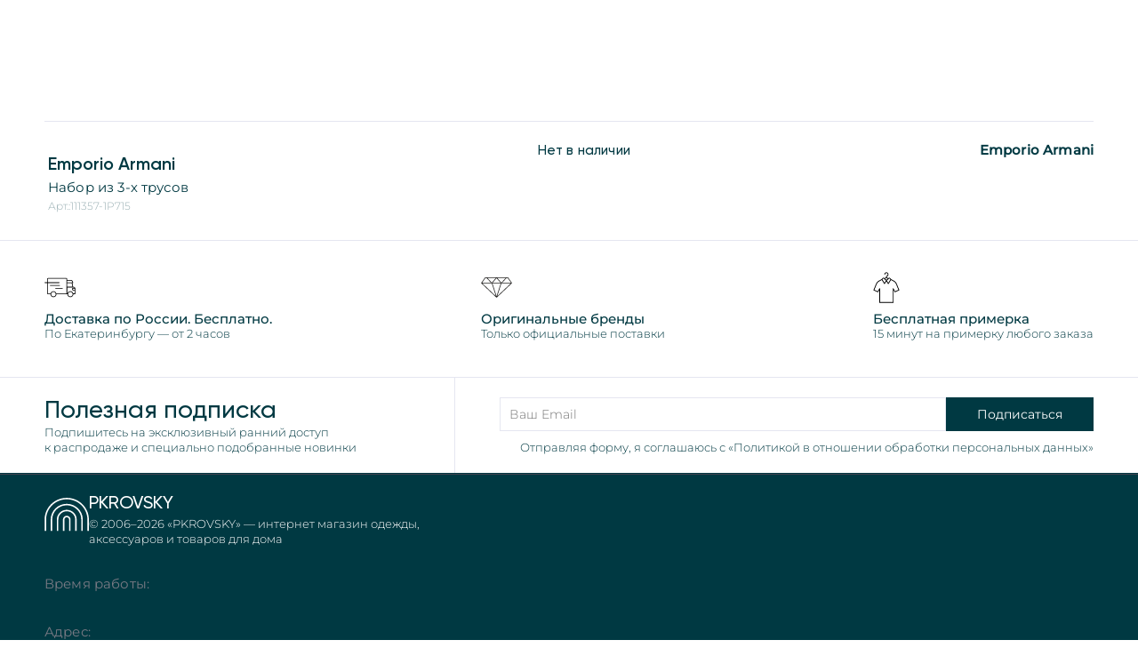

--- FILE ---
content_type: text/html; charset=utf-8
request_url: https://pkrovsky.com/product/nabor-iz-3-kh-trusov-emporio-armani-111357-1p715-multi/
body_size: 6794
content:
<!DOCTYPE html><html><head><meta charSet="utf-8" data-next-head=""/><meta name="msapplication-TileColor" content="#0c6a56" data-next-head=""/><meta name="theme-color" content="#ffffff" data-next-head=""/><meta name="apple-itunes-app" content="app-id=1071222233" data-next-head=""/><meta name="application-name" content="Pokrovskiy Shopping" data-next-head=""/><meta http-equiv="Content-Security-Policy" content="frame-src *" data-next-head=""/><meta name="apple-mobile-web-app-capable" content="yes" data-next-head=""/><meta name="apple-mobile-web-app-status-bar-style" content="default" data-next-head=""/><meta name="apple-mobile-web-app-title" content="Pokrovskiy Shopping" data-next-head=""/><meta name="format-detection" content="telephone=no" data-next-head=""/><meta name="mobile-web-app-capable" content="yes" data-next-head=""/><meta name="viewport" content="user-scalable=no, initial-scale=1, maximum-scale=1, minimum-scale=1, width=device-width, target-densitydpi=device-dpi, viewport-fit=cover" data-next-head=""/><link rel="apple-touch-icon" sizes="180x180" href="/favicon/apple-touch-icon.png" data-next-head=""/><link rel="icon" type="image/png" sizes="32x32" href="/favicon/favicon-32x32.png" data-next-head=""/><link rel="icon" type="image/png" sizes="16x16" href="/favicon/favicon-16x16.png" data-next-head=""/><link rel="manifest" href="/favicon/site.webmanifest" data-next-head=""/><link rel="mask-icon" href="/favicon/safari-pinned-tab.svg" color="#000000" data-next-head=""/><title data-next-head="">Набор из 3-х трусов Emporio Armani, цвет:  мульти – купить в интернет-магазине PKROVSKY. Арт. 111357-1P715</title><link rel="canonical" href="https://pkrovsky.com/product/nabor-iz-3-kh-trusov-emporio-armani-111357-1p715-multi" data-next-head=""/><meta name="description" content="набор из 3-х трусов Emporio Armani – купить онлайн в новом интернет-магазине PKROVSKY с быстрой доставкой. Арт. 111357-1P715" data-next-head=""/><meta property="og:url" content="https://pkrovsky.com" data-next-head=""/><meta property="og:type" content="website" data-next-head=""/><meta property="og:title" content="Набор из 3-х трусов Emporio Armani, цвет:  мульти – купить в интернет-магазине PKROVSKY. Арт. 111357-1P715" data-next-head=""/><meta property="og:description" content="набор из 3-х трусов Emporio Armani – купить онлайн в новом интернет-магазине PKROVSKY с быстрой доставкой. Арт. 111357-1P715" data-next-head=""/><meta property="og:image" content="https://media.ppassage.com/small/339_111357-1P715_75635_1.JPG" data-next-head=""/><meta name="twitter:card" content="summary_large_image" data-next-head=""/><meta property="twitter:domain" content="pkrovsky.com" data-next-head=""/><meta property="twitter:url" content="https://pkrovsky.com" data-next-head=""/><meta name="twitter:title" content="Набор из 3-х трусов Emporio Armani, цвет:  мульти – купить в интернет-магазине PKROVSKY. Арт. 111357-1P715" data-next-head=""/><meta name="twitter:description" content="набор из 3-х трусов Emporio Armani – купить онлайн в новом интернет-магазине PKROVSKY с быстрой доставкой. Арт. 111357-1P715" data-next-head=""/><meta name="twitter:image" content="https://media.ppassage.com/small/339_111357-1P715_75635_1.JPG" data-next-head=""/><meta name="google-site-verification" content="-keA7fUnfHdfgCS_FdpnZg0kYU1eRc4wci4mNgdsvQU"/><script>window.dataLayer = window.dataLayer || [];
                        function gtag(){dataLayer.push(arguments);}
                        gtag('js', new Date());
                      
                        gtag('config', 'G-LKFG88E2XK');</script><link data-next-font="" rel="preconnect" href="/" crossorigin="anonymous"/><link rel="preload" href="/_next/static/css/98a89ffb028b5646.css" as="style"/><link rel="stylesheet" href="/_next/static/css/98a89ffb028b5646.css" data-n-g=""/><link rel="preload" href="/_next/static/css/cf41b8505ed33d0a.css" as="style"/><link rel="stylesheet" href="/_next/static/css/cf41b8505ed33d0a.css" data-n-p=""/><link rel="preload" href="/_next/static/css/fa4b006ee76a115e.css" as="style"/><link rel="stylesheet" href="/_next/static/css/fa4b006ee76a115e.css" data-n-p=""/><noscript data-n-css=""></noscript><script defer="" nomodule="" src="/_next/static/chunks/polyfills-42372ed130431b0a.js"></script><script src="/_next/static/chunks/webpack-7bd20f0903fa27ab.js" defer=""></script><script src="/_next/static/chunks/framework-b9fd9bcc3ecde907.js" defer=""></script><script src="/_next/static/chunks/main-e436d77d8725a174.js" defer=""></script><script src="/_next/static/chunks/pages/_app-c0bfe507cd8211dd.js" defer=""></script><script src="/_next/static/chunks/1506-838e11ec2d4c8f6c.js" defer=""></script><script src="/_next/static/chunks/9174-d7eb011c40d592dc.js" defer=""></script><script src="/_next/static/chunks/9646-bf037834292dbfb5.js" defer=""></script><script src="/_next/static/chunks/3969-9edf34ed0fd0164e.js" defer=""></script><script src="/_next/static/chunks/9641-3b19557f18e5cf43.js" defer=""></script><script src="/_next/static/chunks/4759-6ca3cbd5c630c810.js" defer=""></script><script src="/_next/static/chunks/8272-4cb7acd48ec803b4.js" defer=""></script><script src="/_next/static/chunks/pages/product/%5Bid%5D-536d4f52f404e5ca.js" defer=""></script><script src="/_next/static/pmW9EeSHwL8gssTM6ra34/_buildManifest.js" defer=""></script><script src="/_next/static/pmW9EeSHwL8gssTM6ra34/_ssgManifest.js" defer=""></script></head><body class=""><div id="__next"><style>
    #nprogress {
      pointer-events: none;
    }
    #nprogress .bar {
      background: #003942;
      position: fixed;
      z-index: 9999;
      top: 0;
      left: 0;
      width: 100%;
      height: 3px;
    }
    #nprogress .peg {
      display: block;
      position: absolute;
      right: 0px;
      width: 100px;
      height: 100%;
      box-shadow: 0 0 10px #003942, 0 0 5px #003942;
      opacity: 1;
      -webkit-transform: rotate(3deg) translate(0px, -4px);
      -ms-transform: rotate(3deg) translate(0px, -4px);
      transform: rotate(3deg) translate(0px, -4px);
    }
    #nprogress .spinner {
      display: block;
      position: fixed;
      z-index: 1031;
      top: 15px;
      right: 15px;
    }
    #nprogress .spinner-icon {
      width: 18px;
      height: 18px;
      box-sizing: border-box;
      border: solid 2px transparent;
      border-top-color: #003942;
      border-left-color: #003942;
      border-radius: 50%;
      -webkit-animation: nprogresss-spinner 400ms linear infinite;
      animation: nprogress-spinner 400ms linear infinite;
    }
    .nprogress-custom-parent {
      overflow: hidden;
      position: relative;
    }
    .nprogress-custom-parent #nprogress .spinner,
    .nprogress-custom-parent #nprogress .bar {
      position: absolute;
    }
    @-webkit-keyframes nprogress-spinner {
      0% {
        -webkit-transform: rotate(0deg);
      }
      100% {
        -webkit-transform: rotate(360deg);
      }
    }
    @keyframes nprogress-spinner {
      0% {
        transform: rotate(0deg);
      }
      100% {
        transform: rotate(360deg);
      }
    }
  </style><section class="product_product__S3zDj product_product_empty__YHsdN" itemscope="" itemType="https://schema.org/Product"><div class="breadcrumbs_breadcrumbs__container__sEH6i product_product__breadcrumbs__cGunp"><ul class="breadcrumbs_breadcrumbs__PDB2P" itemscope="" itemType="https://schema.org/BreadcrumbList"><li itemProp="itemListElement" itemscope="" itemType="https://schema.org/ListItem" class="breadcrumbs_breadcrumbs__item__YuJ3g" style="opacity:0"><span class="breadcrumbs_breadcrumbs__itemSquare__sIi7t"></span><a itemProp="item" class="breadcrumbs_breadcrumbs__itemText__yfx8r" href="/"><span itemProp="name">Главная</span><meta itemProp="position" content="1"/></a></li><li itemProp="itemListElement" itemscope="" itemType="https://schema.org/ListItem" class="breadcrumbs_breadcrumbs__item__YuJ3g" style="opacity:0"><span class="breadcrumbs_breadcrumbs__itemSquare__sIi7t"></span><a itemProp="item" class="breadcrumbs_breadcrumbs__itemText__yfx8r" href="/women/catalog/"><span itemProp="name">Каталог</span><meta itemProp="position" content="2"/></a></li><li itemProp="itemListElement" itemscope="" itemType="https://schema.org/ListItem" class="breadcrumbs_breadcrumbs__item__YuJ3g" style="opacity:0"><span class="breadcrumbs_breadcrumbs__itemSquare__sIi7t"></span><a itemProp="item" class="breadcrumbs_breadcrumbs__itemText__yfx8r" href="/women/catalog/odezhda/"><span itemProp="name">Одежда</span><meta itemProp="position" content="3"/></a></li><li itemProp="itemListElement" itemscope="" itemType="https://schema.org/ListItem" class="breadcrumbs_breadcrumbs__item__YuJ3g" style="opacity:0"><span class="breadcrumbs_breadcrumbs__itemSquare__sIi7t"></span><a itemProp="item" class="breadcrumbs_breadcrumbs__itemText__yfx8r" href="/women/catalog/odezhda/nizhnee-bele/"><span itemProp="name">Нижнее белье</span><meta itemProp="position" content="4"/></a></li><li itemProp="itemListElement" itemscope="" itemType="https://schema.org/ListItem" class="breadcrumbs_breadcrumbs__item__YuJ3g" style="opacity:0"><span class="breadcrumbs_breadcrumbs__itemSquare__sIi7t"></span><a itemProp="item" class="breadcrumbs_breadcrumbs__itemText__yfx8r" href="/women/catalog/odezhda/nizhnee-bele/#"><span itemProp="name">Набор из 3-х трусов Emporio Armani</span><meta itemProp="position" content="5"/></a></li></ul><div class="breadcrumbs_breadcrumbs__devider__AQyFW"></div></div><div style="display:grid;grid-template-columns:1fr 1fr;gap:4px"><div style="aspect-ratio:1/1;background:#f7f7f7"></div><div style="aspect-ratio:1/1;background:#f7f7f7"></div><div style="aspect-ratio:1/1;background:#f7f7f7"></div><div style="aspect-ratio:1/1;background:#f7f7f7"></div></div><img alt="Emporio Armaniнабор из 3-х трусов" class="hidden" itemProp="image" src="https://media.ppassage.com/medium/339_111357-1P715_75635_1.JPG"/><span class="hidden" itemProp="sku">111357-1P715</span><div id="info" class="product_product__info__DYHNo product_product__info_empty__55p0Z"><div class="product_product__headingBlock__sD943 product_product__headingBlock_empty__iAQZs"><h1 class="heading_heading__Rvz9a undefined heading_heading_1__gvfNc product_product__brand__A0bi9"><a href="/women/brands/emporio-armani/">Emporio Armani</a><span itemProp="name" class="span_paragraph__rJKnj undefined product_product__name__3RGKB">Набор из 3-х трусов</span><p class="paragraph_tinyParagraph__Ft_fX undefined product_product__sku__e8hBS">Арт.:<!-- -->111357-1P715</p></h1><div></div></div><p class="paragraph_paragraph__3Hx1K undefined product_product__notAvailable__Y45jv">Нет в наличии</p><div class="moreInfo_more__P_k7b moreInfo_more_empty__Cy8E5"><p class="paragraph_paragraph__3Hx1K undefined moreInfo_more__brandHeading__Cmb_8"><a title="Найти больше товаров Emporio Armani" href="/brands/emporio-armani/"><span style="font-weight:600;cursor:pointer">Emporio Armani</span></a></p><a title="Все нижнее белье Emporio Armani в интернет-магазине PKROVSKY" href="/brands/emporio-armani/odezhda/nizhnee-bele/"></a><a title="Все товары Emporio Armani купить онлайн в интернет-магазине" href="/brands/emporio-armani/"></a><a title="Все нижнее белье в каталоге интернет-магазина" href="/women/catalog/odezhda/nizhnee-bele/"></a></div></div></section><div><div class="features_product__features__efgrG"><div class="features_product__featuresItem__403zy"><img alt="Доставка по России. Бесплатно." loading="lazy" width="35" height="35" decoding="async" data-nimg="1" style="color:transparent" src="/_next/static/media/delivery.dc47c669.svg"/><span class="headingSpan_heading__tuyLK undefined headingSpan_heading_5__Z__jO features_product__featuresItemHeading__Ad1gX">Доставка по России. Бесплатно.</span><p class="paragraph_smallParagraph__ep0PM undefined undefined">По Екатеринбургу — от 2 часов</p></div><div class="features_product__featuresItem__403zy"><img alt="Только официальные поставки" loading="lazy" width="35" height="35" decoding="async" data-nimg="1" style="color:transparent" src="/_next/static/media/original.de93fccb.svg"/><span class="headingSpan_heading__tuyLK undefined headingSpan_heading_5__Z__jO features_product__featuresItemHeading__Ad1gX">Оригинальные бренды</span><p class="paragraph_smallParagraph__ep0PM undefined undefined">Только официальные поставки</p></div><div class="features_product__featuresItem__403zy"><img alt="15 минут на примерку любого заказа" loading="lazy" width="30" height="35" decoding="async" data-nimg="1" style="color:transparent" src="/_next/static/media/fitting.b2854a76.svg"/><span class="headingSpan_heading__tuyLK undefined headingSpan_heading_5__Z__jO features_product__featuresItemHeading__Ad1gX">Бесплатная примерка</span><p class="paragraph_smallParagraph__ep0PM undefined undefined">15 минут на примерку любого заказа</p></div></div></div><style>
   * {
    backdrop-filter: unset !important;
  }
</style><div class="notification_notification__ZApRW" style="top:90px"><div class="notification_notification__message__6VgAA" style="opacity:0;transform:translateY(-100px) translateZ(0)"><p class="paragraph_paragraph__3Hx1K undefined notification_notification__text__qEcRY"></p><button class="notification_notification__close__4soeA"></button></div></div><div class="contactStack_contactStack__Jx1_8" style="position:fixed;right:30px;bottom:31px;z-index:1000;--contact-stack-size:50px"><div class="contactStack_contactStack__actions__MOOLE"><button class="contactStack_contactStack__button__cEvs2 contactStack_contactStack__button_close__cSta5 contactStack_contactStack__reveal__QWKAI" type="button" aria-label="Закрыть контакты"><img class="contactStack_contactStack__icon__1SCnA contactStack_contactStack__icon_invert__zbG8f contactStack_contactStack__icon_close___kFk5" src="/_next/static/media/close.a4787058.svg" alt=""/></button><div class="contactStack_contactStack__group__PHgqf contactStack_contactStack__reveal__QWKAI" aria-hidden="true"><button class="contactStack_contactStack__button__cEvs2 contactStack_contactStack__button_contact__R8RLD" type="button" title="Позвонить" aria-label="Позвонить"><img class="contactStack_contactStack__icon__1SCnA" src="/_next/static/media/call.b3103721.svg" alt=""/></button><button class="contactStack_contactStack__button__cEvs2 contactStack_contactStack__button_contact__R8RLD" type="button" title="Написать в Telegram" aria-label="Написать в Telegram"><img class="contactStack_contactStack__icon__1SCnA" src="/_next/static/media/telegram.235a8621.svg" alt=""/></button><button class="contactStack_contactStack__button__cEvs2 contactStack_contactStack__button_contact__R8RLD" type="button" title="Написать в Max" aria-label="Написать в Max"><img class="contactStack_contactStack__icon__1SCnA" src="/_next/static/media/max.9ceefb50.svg" alt=""/></button></div><button class="contactStack_contactStack__button__cEvs2 contactStack_contactStack__button_main__iAb1C" type="button" aria-label="Открыть контакты"><img class="contactStack_contactStack__icon__1SCnA" src="/_next/static/media/chat.2770f486.svg" alt=""/></button></div></div><footer class="footer_footer__Esq6O"><div class="footer_footer__subscribeInfo__75ila"><span class="headingSpan_heading__tuyLK undefined headingSpan_heading_2__0i7z1 undefined">Полезная подписка</span><p class="paragraph_smallParagraph__ep0PM undefined undefined">Подпишитесь на эксклюзивный ранний доступ к распродаже и специально подобранные новинки</p></div><form class="footer_footer__subscribeForm__FjdQA"><input name="email" class="footer_footer__subscribeFormInput__4dEqR" placeholder="Ваш Email" required=""/><button class="footer_footer__subscribeFormButton__uuiSD false">Подписаться</button><p class="paragraph_smallParagraph__ep0PM undefined undefined">Отправляя форму, я соглашаюсь с «Политикой в отношении обработки персональных данных»</p></form><div class="footer_footer__devider__WCHku"></div><div class="footer_footer__info__yEfU4"><div class="footer_footer__brand__is5lY"><img alt="PKROVSKY — интернет магазин брендовый вещей премиум класса" loading="lazy" width="119" height="102" decoding="async" data-nimg="1" class="footer_footer__brandImage__THoLv" style="color:transparent" src="/_next/static/media/logo_alt.2e9aecb3.svg"/><div class="footer_footer__brandInfo__hCeCu"><span class="headingSpan_heading__tuyLK headingSpan_heading_alt__6fkrt headingSpan_heading_2__0i7z1 footer_footer__brandHeading__J16H3">PKROVSKY</span><p class="paragraph_smallParagraph__ep0PM paragraph_smallParagraph_white__Z6u8p footer_footer__brandParagraph__or7Hc">© 2006–<!-- -->2026<!-- --> <!-- -->«PKROVSKY» — интернет магазин одежды, аксессуаров и товаров для дома</p></div></div><div><p class="paragraph_paragraph__3Hx1K paragraph_paragraph_white__3zPtr footer_footer__infoCaption__jftjM">Время работы:</p><p class="paragraph_paragraph__3Hx1K paragraph_paragraph_white__3zPtr undefined"></p></div><div><p class="paragraph_paragraph__3Hx1K paragraph_paragraph_white__3zPtr footer_footer__infoCaption__jftjM">Адрес:</p><p class="paragraph_paragraph__3Hx1K paragraph_paragraph_white__3zPtr undefined"></p></div><div><p class="paragraph_paragraph__3Hx1K paragraph_paragraph_white__3zPtr footer_footer__infoCaption__jftjM">Помощь с заказами:</p><div style="display:flex;gap:20px;align-items:center;margin-top:5px;flex-wrap:wrap"><a rel="noreferrer" href="https://t.me/+79220392384" target="_blank" title="Подписывайтесь на официальный Telegram PKROVSKY"></a><a rel="noreferrer" href="https://max.ru/u/f9LHodD0cOJ28XyGywdMXWQDHUSgCA7yjvntsBVG13iFSJgJPAd9j4lW1Ek" target="_blank" title="Помощь с заказом PKROVSKY в MAX"></a></div></div><div style="margin-top:25px"><span class="headingSpan_heading__tuyLK headingSpan_heading_alt__6fkrt headingSpan_heading_2__0i7z1 footer_footer__infoPhone__UAhA7"><a href="tel:" title="Уточните информацию"></a></span><p class="paragraph_paragraph__3Hx1K paragraph_paragraph_white__3zPtr footer_footer__infoPhoneCaption__pLfvO"></p></div><a rel="noreferrer" href="https://t.me/ppassage" target="_blank" title="Подписывайтесь на официальный Telegram PKROVSKY" style="margin-top:15px"></a><div class="footer_footer__contacts__zguTH"><a title="Контактная информация PKROVSKY" href="/about/contacts/"></a></div><div class="footer_footer__stores___H2x6"><a rel="noreferrer" href="https://apps.apple.com/ru/app/%D0%BF%D0%BE%D0%BA%D1%80%D0%BE%D0%B2%D1%81%D0%BA%D0%B8%D0%B9-%D0%BF%D0%B0%D1%81%D1%81%D0%B0%D0%B6/id1071222233" target="_blank"><img alt="Скачать приложение PKROVSKY в App Store" loading="lazy" width="132" height="45" decoding="async" data-nimg="1" style="color:transparent;position:relative;top:-1px" src="/stores/appstore.svg"/></a></div><div class="footer_footer__paymentsMethods__zoMHU"><img alt="Оплачивайте товары в Покровском пассаже с помощью МИР" loading="lazy" width="57" height="16" decoding="async" data-nimg="1" class="" style="color:transparent" src="/_next/static/media/mir.dd9d83d3.svg"/><img alt="Оплачивайте товары в Покровском пассаже с помощью Master Card" loading="lazy" width="50" height="20" decoding="async" data-nimg="1" class="" style="color:transparent" src="/_next/static/media/visa.0e3b3f84.svg"/><img alt="Оплачивайте товары в Покровском пассаже с помощью Master Card" loading="lazy" width="33" height="20" decoding="async" data-nimg="1" class="" style="color:transparent" src="/_next/static/media/mastercard.672b5f90.svg"/><div class="footer_footer__creditContainer__SCmFx"><div class="footer_footer__splitContainer__0SvO0"><img alt="Оплачивайте товары в Покровском пассаже с помощью МИР" loading="lazy" width="20" height="30" decoding="async" data-nimg="1" class="" style="color:transparent" src="/split/split_white.svg"/><p class="paragraph_paragraph__3Hx1K paragraph_paragraph_white__3zPtr undefined"><b>Яндекс.Сплит</b></p></div><img alt="Оплачивайте товары по частям с помощью сервиса Долями" loading="lazy" width="120" height="35" decoding="async" data-nimg="1" class="" style="color:transparent" src="/dolyami/logo-white.svg"/></div></div></div><div class="footer_footer__menu__DnAiN"></div></footer></div><script id="__NEXT_DATA__" type="application/json">{"props":{"pageProps":{"cookies":{},"product":{"id":86444,"slug":"nabor-iz-3-kh-trusov-emporio-armani-111357-1p715-multi","title":"набор из 3-х трусов","fashion_collection":"2021-1","price":3220,"brand":{"title":"Emporio Armani","slug":"emporio-armani","icon":null,"size_table_type":"INT","footwear_size_table_type":"RU","only_offline":false,"labels":[]},"partner_item":false,"image":[{"image_l":null,"image_s":"https://media.ppassage.com/small/339_111357-1P715_75635_1.JPG","image_m":"https://media.ppassage.com/medium/339_111357-1P715_75635_1.JPG","webp_image_s":null,"webp_image_m":null,"webp_image_l":null,"order":1,"id":108448}],"color":[{"title":"мульти","code_1c":"MULTI"}],"sex":{"id":235,"slug":"m","title":"М","simular_words":"муж, муж.,мужские, мужское, мужской, мужчинам, мужчине, мужская,  мужчины мужских, мужицкие, мужским, men, man, male, ve;crjt, ve;, ve;xbys"},"category":{"title":"нижнее белье","full_title":"-","category_info":[{"id":154,"sex":{"id":236,"slug":"zh","title":"Ж","simular_words":"жен, жен., женское,женская, женские, женский, женщинам, женщине, женщины, женские, девушки, девушке, девушек, девушкам, дев., женским, woman, women, female, ;tycrjt, ;ty, ;tycrbt"},"seo_title":"Женское нижнее белье — купить с доставкой в интернет-магазине PKROVSKY","seo_keys":"женское нижнее белье, купить, онлайн, интернет-магазин","seo_description":"Женское нижнее белье класса премиум — купить онлайн с быстрой доставкой по России. Широкий ассортимент в наличии в интернет-магазине PKROVSKY.","canonical_link":"-","description":"\u003ch2\u003e\u003cstrong\u003eЖенское нижнее белье в интернет-магазине PKROVSKY\u003c/strong\u003e\u003c/h2\u003e\n\u003cp\u003e\u003cstrong\u003eЖенское нижнее белье\u003c/strong\u003e — премиальная категория, доступная для заказа онлайн с быстрой доставкой по всей России. В интернет-магазине PKROVSKY представлен широкий ассортимент актуальных моделей, подходящих на каждый день и под особые случаи.\u003c/p\u003e\n\u003cul\u003e\u003cli\u003eАктуальные коллекции от ведущих брендов;\u003c/li\u003e\u003cli\u003eРазные фасоны и материалы на любой сезон;\u003c/li\u003e\u003cli\u003eПодбор по размеру, цвету и стилю;\u003c/li\u003e\u003cli\u003eДоставка по России и удобные способы оплаты.\u003c/li\u003e\u003c/ul\u003e"},{"id":153,"sex":{"id":235,"slug":"m","title":"М","simular_words":"муж, муж.,мужские, мужское, мужской, мужчинам, мужчине, мужская,  мужчины мужских, мужицкие, мужским, men, man, male, ve;crjt, ve;, ve;xbys"},"seo_title":"Мужское нижнее белье — купить с доставкой в интернет-магазине PKROVSKY","seo_keys":"мужское нижнее белье, купить, онлайн, интернет-магазин","seo_description":"Мужское нижнее белье класса премиум — купить онлайн с быстрой доставкой по России. Широкий ассортимент в наличии в интернет-магазине PKROVSKY.","canonical_link":"-","description":"\u003ch2\u003e\u003cstrong\u003eМужское нижнее белье в интернет-магазине PKROVSKY\u003c/strong\u003e\u003c/h2\u003e\n\u003cp\u003e\u003cstrong\u003eМужское нижнее белье\u003c/strong\u003e — премиальная категория, доступная для заказа онлайн с быстрой доставкой по всей России. В интернет-магазине PKROVSKY представлен широкий ассортимент актуальных моделей, подходящих на каждый день и под особые случаи.\u003c/p\u003e\n\u003cul\u003e\u003cli\u003eАктуальные коллекции от ведущих брендов;\u003c/li\u003e\u003cli\u003eРазные фасоны и материалы на любой сезон;\u003c/li\u003e\u003cli\u003eПодбор по размеру, цвету и стилю;\u003c/li\u003e\u003cli\u003eДоставка по России и удобные способы оплаты.\u003c/li\u003e\u003c/ul\u003e"}],"slug":"nizhnee-bele","pk":23159,"parent":{"title":"одежда","full_title":"-","slug":"odezhda","pk":23144,"parent":null},"alternative_extra_link_title":null,"alternative_size_title":null,"is_square_image":false},"extra_category":[],"sku":"111357-1P715","description":"","detailed_description":null,"seo_title":"набор из 3-х трусов Emporio Armani, цвет:  мульти – купить в интернет-магазине PKROVSKY. Арт. 111357-1P715","seo_description":"набор из 3-х трусов Emporio Armani – купить онлайн в новом интернет-магазине PKROVSKY с быстрой доставкой. Арт. 111357-1P715","seo_keys":"набор из 3-х трусов, Emporio Armani, 111357-1P715,  мульти, купить, интернет-магазин","labels":[],"material_1c":" 95% хлопок, 5% эластан","discount_price":6430,"size_table_type":"INT","discount":49,"old_price":6430,"hide_price":false,"is_available":false,"in_the_sale":true,"pattern":null,"is_outlet":false,"is_domeonline":false,"video_url":null,"video_duration":null,"leftovers":[{"id":9254144,"size_title":"M","count":0,"price":3220,"is_hidden":false,"reserved":{}},{"id":9254145,"size_title":"XL","count":0,"price":3220,"is_hidden":false,"reserved":{}},{"id":9254146,"size_title":"XXL","count":0,"price":3220,"is_hidden":false,"reserved":{}}],"suit_set":[],"is_main_product":true}},"__N_SSP":true},"page":"/product/[id]","query":{"id":"nabor-iz-3-kh-trusov-emporio-armani-111357-1p715-multi"},"buildId":"pmW9EeSHwL8gssTM6ra34","isFallback":false,"isExperimentalCompile":false,"gssp":true,"appGip":true,"scriptLoader":[{"async":true,"src":"https://www.googletagmanager.com/gtag/js?id=G-LKFG88E2XK","strategy":"afterInteractive"}]}</script><div id="portal"></div><script>
                        (function(m,e,t,r,i,k,a){m[i]=m[i]||function(){(m[i].a=m[i].a||[]).push(arguments)};
                        m[i].l=1*new Date();
                        for (var j = 0; j < document.scripts.length; j++) {if (document.scripts[j].src === r) { return; }}
                        k=e.createElement(t),a=e.getElementsByTagName(t)[0],k.async=1,k.src=r,a.parentNode.insertBefore(k,a)})
                        (window, document, "script", "https://mc.yandex.ru/metrika/tag.js", "ym");
                        window.dataLayer = window.dataLayer || [];
                        ym(89997198, "init", {
                                clickmap:true,
                                trackLinks:true,
                                accurateTrackBounce:true,
                                webvisor:true,
                                ecommerce:"dataLayer"
                        });
              </script></body></html>

--- FILE ---
content_type: text/html; charset=utf-8
request_url: https://pkrovsky.com/
body_size: 7377
content:
<!DOCTYPE html><html><head><meta charSet="utf-8" data-next-head=""/><meta name="msapplication-TileColor" content="#0c6a56" data-next-head=""/><meta name="theme-color" content="#ffffff" data-next-head=""/><meta name="apple-itunes-app" content="app-id=1071222233" data-next-head=""/><meta name="application-name" content="Pokrovskiy Shopping" data-next-head=""/><meta http-equiv="Content-Security-Policy" content="frame-src *" data-next-head=""/><meta name="apple-mobile-web-app-capable" content="yes" data-next-head=""/><meta name="apple-mobile-web-app-status-bar-style" content="default" data-next-head=""/><meta name="apple-mobile-web-app-title" content="Pokrovskiy Shopping" data-next-head=""/><meta name="format-detection" content="telephone=no" data-next-head=""/><meta name="mobile-web-app-capable" content="yes" data-next-head=""/><meta name="viewport" content="user-scalable=no, initial-scale=1, maximum-scale=1, minimum-scale=1, width=device-width, target-densitydpi=device-dpi, viewport-fit=cover" data-next-head=""/><link rel="apple-touch-icon" sizes="180x180" href="/favicon/apple-touch-icon.png" data-next-head=""/><link rel="icon" type="image/png" sizes="32x32" href="/favicon/favicon-32x32.png" data-next-head=""/><link rel="icon" type="image/png" sizes="16x16" href="/favicon/favicon-16x16.png" data-next-head=""/><link rel="manifest" href="/favicon/site.webmanifest" data-next-head=""/><link rel="mask-icon" href="/favicon/safari-pinned-tab.svg" color="#000000" data-next-head=""/><title data-next-head="">PKROVSKY — универмаг одежды, обуви, аксессуаров, косметики и товаров интерьера от ведущих мужских брендов</title><link rel="canonical" href="https://pkrovsky.com" data-next-head=""/><meta name="description" content="Online магазин одежды, обуви, аксессуаров, сумок, косметики и товаров интерьера от ведущих мужских брендов. Более 100 лучших брендов с доставкой по всей России. Подарочные карты, личный кабинет." data-next-head=""/><meta property="og:url" content="https://pkrovsky.com" data-next-head=""/><meta property="og:type" content="website" data-next-head=""/><meta property="og:title" content="PKROVSKY — универмаг одежды, обуви, аксессуаров, косметики и товаров интерьера от ведущих мужских брендов" data-next-head=""/><meta property="og:description" content="Online магазин одежды, обуви, аксессуаров, сумок, косметики и товаров интерьера от ведущих мужских брендов. Более 100 лучших брендов с доставкой по всей России. Подарочные карты, личный кабинет." data-next-head=""/><meta property="og:image" content="/og.jpg" data-next-head=""/><meta name="twitter:card" content="summary_large_image" data-next-head=""/><meta property="twitter:domain" content="pkrovsky.com" data-next-head=""/><meta property="twitter:url" content="https://pkrovsky.com" data-next-head=""/><meta name="twitter:title" content="PKROVSKY — универмаг одежды, обуви, аксессуаров, косметики и товаров интерьера от ведущих мужских брендов" data-next-head=""/><meta name="twitter:description" content="Online магазин одежды, обуви, аксессуаров, сумок, косметики и товаров интерьера от ведущих мужских брендов. Более 100 лучших брендов с доставкой по всей России. Подарочные карты, личный кабинет." data-next-head=""/><meta name="twitter:image" content="/og.jpg" data-next-head=""/><meta name="google-site-verification" content="-keA7fUnfHdfgCS_FdpnZg0kYU1eRc4wci4mNgdsvQU"/><script>window.dataLayer = window.dataLayer || [];
                        function gtag(){dataLayer.push(arguments);}
                        gtag('js', new Date());
                      
                        gtag('config', 'G-LKFG88E2XK');</script><link data-next-font="" rel="preconnect" href="/" crossorigin="anonymous"/><link rel="preload" href="/_next/static/css/98a89ffb028b5646.css" as="style"/><link rel="stylesheet" href="/_next/static/css/98a89ffb028b5646.css" data-n-g=""/><link rel="preload" href="/_next/static/css/cf41b8505ed33d0a.css" as="style"/><link rel="stylesheet" href="/_next/static/css/cf41b8505ed33d0a.css" data-n-p=""/><link rel="preload" href="/_next/static/css/119147a3258b9f75.css" as="style"/><link rel="stylesheet" href="/_next/static/css/119147a3258b9f75.css" data-n-p=""/><noscript data-n-css=""></noscript><script defer="" nomodule="" src="/_next/static/chunks/polyfills-42372ed130431b0a.js"></script><script src="/_next/static/chunks/webpack-7bd20f0903fa27ab.js" defer=""></script><script src="/_next/static/chunks/framework-b9fd9bcc3ecde907.js" defer=""></script><script src="/_next/static/chunks/main-e436d77d8725a174.js" defer=""></script><script src="/_next/static/chunks/pages/_app-c0bfe507cd8211dd.js" defer=""></script><script src="/_next/static/chunks/1506-838e11ec2d4c8f6c.js" defer=""></script><script src="/_next/static/chunks/9174-d7eb011c40d592dc.js" defer=""></script><script src="/_next/static/chunks/4568-5363fc9140a516b2.js" defer=""></script><script src="/_next/static/chunks/4759-6ca3cbd5c630c810.js" defer=""></script><script src="/_next/static/chunks/5612-49cc69c7a2a2ce7e.js" defer=""></script><script src="/_next/static/chunks/pages/index-d387d1b98f081315.js" defer=""></script><script src="/_next/static/pmW9EeSHwL8gssTM6ra34/_buildManifest.js" defer=""></script><script src="/_next/static/pmW9EeSHwL8gssTM6ra34/_ssgManifest.js" defer=""></script></head><body class=""><div id="__next"><style>
    #nprogress {
      pointer-events: none;
    }
    #nprogress .bar {
      background: #003942;
      position: fixed;
      z-index: 9999;
      top: 0;
      left: 0;
      width: 100%;
      height: 3px;
    }
    #nprogress .peg {
      display: block;
      position: absolute;
      right: 0px;
      width: 100px;
      height: 100%;
      box-shadow: 0 0 10px #003942, 0 0 5px #003942;
      opacity: 1;
      -webkit-transform: rotate(3deg) translate(0px, -4px);
      -ms-transform: rotate(3deg) translate(0px, -4px);
      transform: rotate(3deg) translate(0px, -4px);
    }
    #nprogress .spinner {
      display: block;
      position: fixed;
      z-index: 1031;
      top: 15px;
      right: 15px;
    }
    #nprogress .spinner-icon {
      width: 18px;
      height: 18px;
      box-sizing: border-box;
      border: solid 2px transparent;
      border-top-color: #003942;
      border-left-color: #003942;
      border-radius: 50%;
      -webkit-animation: nprogresss-spinner 400ms linear infinite;
      animation: nprogress-spinner 400ms linear infinite;
    }
    .nprogress-custom-parent {
      overflow: hidden;
      position: relative;
    }
    .nprogress-custom-parent #nprogress .spinner,
    .nprogress-custom-parent #nprogress .bar {
      position: absolute;
    }
    @-webkit-keyframes nprogress-spinner {
      0% {
        -webkit-transform: rotate(0deg);
      }
      100% {
        -webkit-transform: rotate(360deg);
      }
    }
    @keyframes nprogress-spinner {
      0% {
        transform: rotate(0deg);
      }
      100% {
        transform: rotate(360deg);
      }
    }
  </style><section class="hero_hero__2jDza" style="height:calc(100vh - 89px)"><div class="hero_hero__container__hBoIA"><div class="hero_hero__emptyArea__L__09"></div></div></section><div class="PopularBrands_brands__container__wEuph"><div class="PopularBrands_brands__o1m6D"></div><div class="PopularBrands_brands__allBrandsGrid__e5nSl"><div class="PopularBrands_brands__allBrandsButton__b6QHH"><a class="PopularBrands_brands__allBrandsLink__CWJBa" href="/women/brands/"><p class="paragraph_smallParagraph__ep0PM undefined PopularBrands_brands__allBrandsText__h3ZzA">Все <!-- --> <!-- -->брендов</p><div class="PopularBrands_brands__allBrandsArrowButton__H5wh_"><p style="font-size:11px;line-height:1" class="paragraph_paragraph__3Hx1K undefined undefined">Перейти</p><img alt="" loading="lazy" width="10" height="10" decoding="async" data-nimg="1" style="color:transparent" src="/_next/static/media/leftArrow.17f81ec2.svg"/></div></a></div></div></div><section class="sale_sale__xgAF4"><div class="sale_sale__container__B4WH4"><div class="sale_sale__headingBlock__GkIJ_"><h2 class="heading_heading__Rvz9a undefined heading_heading_2__bRR_4 undefined">Лучшие предложения</h2><a href="/women/sale/"></a></div><div class="sale_sale__productsScrollContainer__ybKl4"><div class="sale_sale__productsContainer__M_0MQ"><a class="catalog-product-item ProductCard_test__gXzc7" style="pointer-events:none;position:relative" href="/"><div style="background:rgba(256,256,256,0.9);position:absolute;width:100%;height:auto;aspect-ratio:1;z-index:1;display:flex;align-items:center;justify-content:center"><object style="margin:auto;width:50px;opacity:0.2" type="image/svg+xml" data="/_next/static/media/loader.62856eb0.svg">svg-animation</object></div><article class="ProductCard_product__2sBWu ProductCard_product_fetching__y6SkX"><div class="ProductCard_product__imageContainer__7hdhE"><div class="ProductCard_product__previewsGrid__Ub_fx" style="grid-template-columns:repeat(undefined, 1fr)"><div style="border-top-color:#98989d" class="ProductCard_product__previewsGridItem__Z1NKZ"></div></div><div class="ProductCard_product__addToCartContainer__uf3NH" style="transform:translateY(50px) translateZ(0)"></div></div><div class="ProductCard_product__infoContainer__zJhOC"><ul class="ProductCardLeftovers_product__options__Or3Z8" style="opacity:0;transform:translateY(-100px) translateZ(0)"></ul><p class="paragraph_smallParagraph__ep0PM undefined ProductCard_product__brand__WozgB"></p><h5 class="heading_heading__Rvz9a undefined heading_heading_5__sKtfG ProductCard_product__heading__0W5Ha"></h5></div></article></a><a class="catalog-product-item ProductCard_test__gXzc7" style="pointer-events:none;position:relative" href="/"><div style="background:rgba(256,256,256,0.9);position:absolute;width:100%;height:auto;aspect-ratio:1;z-index:1;display:flex;align-items:center;justify-content:center"><object style="margin:auto;width:50px;opacity:0.2" type="image/svg+xml" data="/_next/static/media/loader.62856eb0.svg">svg-animation</object></div><article class="ProductCard_product__2sBWu ProductCard_product_fetching__y6SkX"><div class="ProductCard_product__imageContainer__7hdhE"><div class="ProductCard_product__previewsGrid__Ub_fx" style="grid-template-columns:repeat(undefined, 1fr)"><div style="border-top-color:#98989d" class="ProductCard_product__previewsGridItem__Z1NKZ"></div></div><div class="ProductCard_product__addToCartContainer__uf3NH" style="transform:translateY(50px) translateZ(0)"></div></div><div class="ProductCard_product__infoContainer__zJhOC"><ul class="ProductCardLeftovers_product__options__Or3Z8" style="opacity:0;transform:translateY(-100px) translateZ(0)"></ul><p class="paragraph_smallParagraph__ep0PM undefined ProductCard_product__brand__WozgB"></p><h5 class="heading_heading__Rvz9a undefined heading_heading_5__sKtfG ProductCard_product__heading__0W5Ha"></h5></div></article></a><a class="catalog-product-item ProductCard_test__gXzc7" style="pointer-events:none;position:relative" href="/"><div style="background:rgba(256,256,256,0.9);position:absolute;width:100%;height:auto;aspect-ratio:1;z-index:1;display:flex;align-items:center;justify-content:center"><object style="margin:auto;width:50px;opacity:0.2" type="image/svg+xml" data="/_next/static/media/loader.62856eb0.svg">svg-animation</object></div><article class="ProductCard_product__2sBWu ProductCard_product_fetching__y6SkX"><div class="ProductCard_product__imageContainer__7hdhE"><div class="ProductCard_product__previewsGrid__Ub_fx" style="grid-template-columns:repeat(undefined, 1fr)"><div style="border-top-color:#98989d" class="ProductCard_product__previewsGridItem__Z1NKZ"></div></div><div class="ProductCard_product__addToCartContainer__uf3NH" style="transform:translateY(50px) translateZ(0)"></div></div><div class="ProductCard_product__infoContainer__zJhOC"><ul class="ProductCardLeftovers_product__options__Or3Z8" style="opacity:0;transform:translateY(-100px) translateZ(0)"></ul><p class="paragraph_smallParagraph__ep0PM undefined ProductCard_product__brand__WozgB"></p><h5 class="heading_heading__Rvz9a undefined heading_heading_5__sKtfG ProductCard_product__heading__0W5Ha"></h5></div></article></a><a class="catalog-product-item ProductCard_test__gXzc7" style="pointer-events:none;position:relative" href="/"><div style="background:rgba(256,256,256,0.9);position:absolute;width:100%;height:auto;aspect-ratio:1;z-index:1;display:flex;align-items:center;justify-content:center"><object style="margin:auto;width:50px;opacity:0.2" type="image/svg+xml" data="/_next/static/media/loader.62856eb0.svg">svg-animation</object></div><article class="ProductCard_product__2sBWu ProductCard_product_fetching__y6SkX"><div class="ProductCard_product__imageContainer__7hdhE"><div class="ProductCard_product__previewsGrid__Ub_fx" style="grid-template-columns:repeat(undefined, 1fr)"><div style="border-top-color:#98989d" class="ProductCard_product__previewsGridItem__Z1NKZ"></div></div><div class="ProductCard_product__addToCartContainer__uf3NH" style="transform:translateY(50px) translateZ(0)"></div></div><div class="ProductCard_product__infoContainer__zJhOC"><ul class="ProductCardLeftovers_product__options__Or3Z8" style="opacity:0;transform:translateY(-100px) translateZ(0)"></ul><p class="paragraph_smallParagraph__ep0PM undefined ProductCard_product__brand__WozgB"></p><h5 class="heading_heading__Rvz9a undefined heading_heading_5__sKtfG ProductCard_product__heading__0W5Ha"></h5></div></article></a></div></div></div></section><section class="new_new__n8zT7"><div class="new_new__container__MVzO1"><div class="new_new__headingBlock__Lyjde"><h2 class="heading_heading__Rvz9a undefined heading_heading_2__bRR_4 undefined">Новинки</h2><a href="/women/catalog/"></a></div><div class="new_new__productsScrollContainer__OS_sO"><div class="new_new__productsContainer__4MW6T"><a class="catalog-product-item ProductCard_test__gXzc7" style="pointer-events:none;position:relative" href="/"><div style="background:rgba(256,256,256,0.9);position:absolute;width:100%;height:auto;aspect-ratio:1;z-index:1;display:flex;align-items:center;justify-content:center"><object style="margin:auto;width:50px;opacity:0.2" type="image/svg+xml" data="/_next/static/media/loader.62856eb0.svg">svg-animation</object></div><article class="ProductCard_product__2sBWu ProductCard_product_fetching__y6SkX"><div class="ProductCard_product__imageContainer__7hdhE"><div class="ProductCard_product__previewsGrid__Ub_fx" style="grid-template-columns:repeat(undefined, 1fr)"><div style="border-top-color:#98989d" class="ProductCard_product__previewsGridItem__Z1NKZ"></div></div><div class="ProductCard_product__addToCartContainer__uf3NH" style="transform:translateY(50px) translateZ(0)"></div></div><div class="ProductCard_product__infoContainer__zJhOC"><ul class="ProductCardLeftovers_product__options__Or3Z8" style="opacity:0;transform:translateY(-100px) translateZ(0)"></ul><p class="paragraph_smallParagraph__ep0PM undefined ProductCard_product__brand__WozgB"></p><h5 class="heading_heading__Rvz9a undefined heading_heading_5__sKtfG ProductCard_product__heading__0W5Ha"></h5></div></article></a><a class="catalog-product-item ProductCard_test__gXzc7" style="pointer-events:none;position:relative" href="/"><div style="background:rgba(256,256,256,0.9);position:absolute;width:100%;height:auto;aspect-ratio:1;z-index:1;display:flex;align-items:center;justify-content:center"><object style="margin:auto;width:50px;opacity:0.2" type="image/svg+xml" data="/_next/static/media/loader.62856eb0.svg">svg-animation</object></div><article class="ProductCard_product__2sBWu ProductCard_product_fetching__y6SkX"><div class="ProductCard_product__imageContainer__7hdhE"><div class="ProductCard_product__previewsGrid__Ub_fx" style="grid-template-columns:repeat(undefined, 1fr)"><div style="border-top-color:#98989d" class="ProductCard_product__previewsGridItem__Z1NKZ"></div></div><div class="ProductCard_product__addToCartContainer__uf3NH" style="transform:translateY(50px) translateZ(0)"></div></div><div class="ProductCard_product__infoContainer__zJhOC"><ul class="ProductCardLeftovers_product__options__Or3Z8" style="opacity:0;transform:translateY(-100px) translateZ(0)"></ul><p class="paragraph_smallParagraph__ep0PM undefined ProductCard_product__brand__WozgB"></p><h5 class="heading_heading__Rvz9a undefined heading_heading_5__sKtfG ProductCard_product__heading__0W5Ha"></h5></div></article></a><a class="catalog-product-item ProductCard_test__gXzc7" style="pointer-events:none;position:relative" href="/"><div style="background:rgba(256,256,256,0.9);position:absolute;width:100%;height:auto;aspect-ratio:1;z-index:1;display:flex;align-items:center;justify-content:center"><object style="margin:auto;width:50px;opacity:0.2" type="image/svg+xml" data="/_next/static/media/loader.62856eb0.svg">svg-animation</object></div><article class="ProductCard_product__2sBWu ProductCard_product_fetching__y6SkX"><div class="ProductCard_product__imageContainer__7hdhE"><div class="ProductCard_product__previewsGrid__Ub_fx" style="grid-template-columns:repeat(undefined, 1fr)"><div style="border-top-color:#98989d" class="ProductCard_product__previewsGridItem__Z1NKZ"></div></div><div class="ProductCard_product__addToCartContainer__uf3NH" style="transform:translateY(50px) translateZ(0)"></div></div><div class="ProductCard_product__infoContainer__zJhOC"><ul class="ProductCardLeftovers_product__options__Or3Z8" style="opacity:0;transform:translateY(-100px) translateZ(0)"></ul><p class="paragraph_smallParagraph__ep0PM undefined ProductCard_product__brand__WozgB"></p><h5 class="heading_heading__Rvz9a undefined heading_heading_5__sKtfG ProductCard_product__heading__0W5Ha"></h5></div></article></a><a class="catalog-product-item ProductCard_test__gXzc7" style="pointer-events:none;position:relative" href="/"><div style="background:rgba(256,256,256,0.9);position:absolute;width:100%;height:auto;aspect-ratio:1;z-index:1;display:flex;align-items:center;justify-content:center"><object style="margin:auto;width:50px;opacity:0.2" type="image/svg+xml" data="/_next/static/media/loader.62856eb0.svg">svg-animation</object></div><article class="ProductCard_product__2sBWu ProductCard_product_fetching__y6SkX"><div class="ProductCard_product__imageContainer__7hdhE"><div class="ProductCard_product__previewsGrid__Ub_fx" style="grid-template-columns:repeat(undefined, 1fr)"><div style="border-top-color:#98989d" class="ProductCard_product__previewsGridItem__Z1NKZ"></div></div><div class="ProductCard_product__addToCartContainer__uf3NH" style="transform:translateY(50px) translateZ(0)"></div></div><div class="ProductCard_product__infoContainer__zJhOC"><ul class="ProductCardLeftovers_product__options__Or3Z8" style="opacity:0;transform:translateY(-100px) translateZ(0)"></ul><p class="paragraph_smallParagraph__ep0PM undefined ProductCard_product__brand__WozgB"></p><h5 class="heading_heading__Rvz9a undefined heading_heading_5__sKtfG ProductCard_product__heading__0W5Ha"></h5></div></article></a></div></div></div></section><section class="interior_interior__ZUniz"><div class="interior_interior__promo__6rfRx"><img alt="Уникальные товары интерьера премиум класса" loading="lazy" width="1100" height="1100" decoding="async" data-nimg="1" style="color:transparent;object-fit:cover;width:100%;height:100%;position:absolute;inset:0" src="/_next/static/media/home.d058cb6e.png"/></div><div class="interior_interior__content__n_zpE"><h2 class="heading_heading__Rvz9a undefined heading_heading_2__bRR_4 undefined">Товары для дома</h2><p class="paragraph_paragraph__3Hx1K undefined interior_interior__text__Z9xAI">Уникальные товары премиального качества для вашего интерьера, некоторые из которых больше напоминают произведение искусства. Широкий выбор посуды на любой случай, вазы и статуэтки, домашний текстиль и многое другое уже в интернет‑магазине PKROVSKY.</p><div class="interior_interior__categories__DY1hA"><a title="Ароматы для дома" href="/women/catalog/interer/aromaty-dlia-doma/"></a><a title="Фарфор Haviland" href="/brands/haviland/"></a><a title="Dolce&amp;Gabbana Home" href="/brands/dolce-gabbana-home/"></a><a title="Кухонные принадлежности" href="/women/catalog/interer/kukhonnye-prinadlezhnosti/"></a></div><a title="Все товары для интерьера" href="/women/catalog/interer/"></a></div></section><section class="about_about__0a3W6"><img class="about_about__image__l6bYS" src="/about/about_slide_mob.jpg" alt="Мода. Искусство. Красота. Забота"/><div class="about_about__content__rnwwH"><h1 class="heading_heading__Rvz9a undefined heading_heading_1__gvfNc about_about__heading__KTzSU">PKROVSKY<span class="span_paragraph__rJKnj undefined about_about__caption__ka_xz">Мода. Искусство. Красота. Забота</span></h1><a target="_blank" rel="noreferrer" href="https://landing.pkrovsky.com/"></a></div></section><style>
   * {
    backdrop-filter: unset !important;
  }
</style><div class="notification_notification__ZApRW" style="top:90px"><div class="notification_notification__message__6VgAA" style="opacity:0;transform:translateY(-100px) translateZ(0)"><p class="paragraph_paragraph__3Hx1K undefined notification_notification__text__qEcRY"></p><button class="notification_notification__close__4soeA"></button></div></div><div class="contactStack_contactStack__Jx1_8" style="position:fixed;right:30px;bottom:31px;z-index:1000;--contact-stack-size:50px"><div class="contactStack_contactStack__actions__MOOLE"><button class="contactStack_contactStack__button__cEvs2 contactStack_contactStack__button_close__cSta5 contactStack_contactStack__reveal__QWKAI" type="button" aria-label="Закрыть контакты"><img class="contactStack_contactStack__icon__1SCnA contactStack_contactStack__icon_invert__zbG8f contactStack_contactStack__icon_close___kFk5" src="/_next/static/media/close.a4787058.svg" alt=""/></button><div class="contactStack_contactStack__group__PHgqf contactStack_contactStack__reveal__QWKAI" aria-hidden="true"><button class="contactStack_contactStack__button__cEvs2 contactStack_contactStack__button_contact__R8RLD" type="button" title="Позвонить" aria-label="Позвонить"><img class="contactStack_contactStack__icon__1SCnA" src="/_next/static/media/call.b3103721.svg" alt=""/></button><button class="contactStack_contactStack__button__cEvs2 contactStack_contactStack__button_contact__R8RLD" type="button" title="Написать в Telegram" aria-label="Написать в Telegram"><img class="contactStack_contactStack__icon__1SCnA" src="/_next/static/media/telegram.235a8621.svg" alt=""/></button><button class="contactStack_contactStack__button__cEvs2 contactStack_contactStack__button_contact__R8RLD" type="button" title="Написать в Max" aria-label="Написать в Max"><img class="contactStack_contactStack__icon__1SCnA" src="/_next/static/media/max.9ceefb50.svg" alt=""/></button></div><button class="contactStack_contactStack__button__cEvs2 contactStack_contactStack__button_main__iAb1C" type="button" aria-label="Открыть контакты"><img class="contactStack_contactStack__icon__1SCnA" src="/_next/static/media/chat.2770f486.svg" alt=""/></button></div></div><footer class="footer_footer__Esq6O"><div class="footer_footer__subscribeInfo__75ila"><span class="headingSpan_heading__tuyLK undefined headingSpan_heading_2__0i7z1 undefined">Полезная подписка</span><p class="paragraph_smallParagraph__ep0PM undefined undefined">Подпишитесь на эксклюзивный ранний доступ к распродаже и специально подобранные новинки</p></div><form class="footer_footer__subscribeForm__FjdQA"><input name="email" class="footer_footer__subscribeFormInput__4dEqR" placeholder="Ваш Email" required=""/><button class="footer_footer__subscribeFormButton__uuiSD false">Подписаться</button><p class="paragraph_smallParagraph__ep0PM undefined undefined">Отправляя форму, я соглашаюсь с «Политикой в отношении обработки персональных данных»</p></form><div class="footer_footer__devider__WCHku"></div><div class="footer_footer__info__yEfU4"><div class="footer_footer__brand__is5lY"><img alt="PKROVSKY — интернет магазин брендовый вещей премиум класса" loading="lazy" width="119" height="102" decoding="async" data-nimg="1" class="footer_footer__brandImage__THoLv" style="color:transparent" src="/_next/static/media/logo_alt.2e9aecb3.svg"/><div class="footer_footer__brandInfo__hCeCu"><span class="headingSpan_heading__tuyLK headingSpan_heading_alt__6fkrt headingSpan_heading_2__0i7z1 footer_footer__brandHeading__J16H3">PKROVSKY</span><p class="paragraph_smallParagraph__ep0PM paragraph_smallParagraph_white__Z6u8p footer_footer__brandParagraph__or7Hc">© 2006–<!-- -->2026<!-- --> <!-- -->«PKROVSKY» — интернет магазин одежды, аксессуаров и товаров для дома</p></div></div><div><p class="paragraph_paragraph__3Hx1K paragraph_paragraph_white__3zPtr footer_footer__infoCaption__jftjM">Время работы:</p><p class="paragraph_paragraph__3Hx1K paragraph_paragraph_white__3zPtr undefined"></p></div><div><p class="paragraph_paragraph__3Hx1K paragraph_paragraph_white__3zPtr footer_footer__infoCaption__jftjM">Адрес:</p><p class="paragraph_paragraph__3Hx1K paragraph_paragraph_white__3zPtr undefined"></p></div><div><p class="paragraph_paragraph__3Hx1K paragraph_paragraph_white__3zPtr footer_footer__infoCaption__jftjM">Помощь с заказами:</p><div style="display:flex;gap:20px;align-items:center;margin-top:5px;flex-wrap:wrap"><a rel="noreferrer" href="https://t.me/+79220392384" target="_blank" title="Подписывайтесь на официальный Telegram PKROVSKY"></a><a rel="noreferrer" href="https://max.ru/u/f9LHodD0cOJ28XyGywdMXWQDHUSgCA7yjvntsBVG13iFSJgJPAd9j4lW1Ek" target="_blank" title="Помощь с заказом PKROVSKY в MAX"></a></div></div><div style="margin-top:25px"><span class="headingSpan_heading__tuyLK headingSpan_heading_alt__6fkrt headingSpan_heading_2__0i7z1 footer_footer__infoPhone__UAhA7"><a href="tel:" title="Уточните информацию"></a></span><p class="paragraph_paragraph__3Hx1K paragraph_paragraph_white__3zPtr footer_footer__infoPhoneCaption__pLfvO"></p></div><a rel="noreferrer" href="https://t.me/ppassage" target="_blank" title="Подписывайтесь на официальный Telegram PKROVSKY" style="margin-top:15px"></a><div class="footer_footer__contacts__zguTH"><a title="Контактная информация PKROVSKY" href="/about/contacts/"></a></div><div class="footer_footer__stores___H2x6"><a rel="noreferrer" href="https://apps.apple.com/ru/app/%D0%BF%D0%BE%D0%BA%D1%80%D0%BE%D0%B2%D1%81%D0%BA%D0%B8%D0%B9-%D0%BF%D0%B0%D1%81%D1%81%D0%B0%D0%B6/id1071222233" target="_blank"><img alt="Скачать приложение PKROVSKY в App Store" loading="lazy" width="132" height="45" decoding="async" data-nimg="1" style="color:transparent;position:relative;top:-1px" src="/stores/appstore.svg"/></a></div><div class="footer_footer__paymentsMethods__zoMHU"><img alt="Оплачивайте товары в Покровском пассаже с помощью МИР" loading="lazy" width="57" height="16" decoding="async" data-nimg="1" class="" style="color:transparent" src="/_next/static/media/mir.dd9d83d3.svg"/><img alt="Оплачивайте товары в Покровском пассаже с помощью Master Card" loading="lazy" width="50" height="20" decoding="async" data-nimg="1" class="" style="color:transparent" src="/_next/static/media/visa.0e3b3f84.svg"/><img alt="Оплачивайте товары в Покровском пассаже с помощью Master Card" loading="lazy" width="33" height="20" decoding="async" data-nimg="1" class="" style="color:transparent" src="/_next/static/media/mastercard.672b5f90.svg"/><div class="footer_footer__creditContainer__SCmFx"><div class="footer_footer__splitContainer__0SvO0"><img alt="Оплачивайте товары в Покровском пассаже с помощью МИР" loading="lazy" width="20" height="30" decoding="async" data-nimg="1" class="" style="color:transparent" src="/split/split_white.svg"/><p class="paragraph_paragraph__3Hx1K paragraph_paragraph_white__3zPtr undefined"><b>Яндекс.Сплит</b></p></div><img alt="Оплачивайте товары по частям с помощью сервиса Долями" loading="lazy" width="120" height="35" decoding="async" data-nimg="1" class="" style="color:transparent" src="/dolyami/logo-white.svg"/></div></div></div><div class="footer_footer__menu__DnAiN"></div></footer></div><script id="__NEXT_DATA__" type="application/json">{"props":{"pageProps":{"cookies":{"_ym_uid":"1769937103549011172","_ym_d":"1769937103","_ga_LKFG88E2XK":"GS2.1.s1769937102$o1$g0$t1769937102$j60$l0$h0","_ga":"GA1.1.788435954.1769937103","_ym_isad":"1","clientMeta":"{\"ip\":\"18.221.238.195\",\"user_agent\":\"Mozilla/5.0 (X11; Linux x86_64) AppleWebKit/537.36 (KHTML, like Gecko) HeadlessChrome/83.0.4103.0 Safari/537.36\",\"headers\":{\"accept\":\"*/*\",\"accept-encoding\":\"gzip, deflate, br\",\"user-agent\":\"Mozilla/5.0 (X11; Linux x86_64) AppleWebKit/537.36 (KHTML, like Gecko) HeadlessChrome/83.0.4103.0 Safari/537.36\",\"referer\":\"https://pkrovsky.com/sw.js\",\"x-forwarded-for\":\"18.221.238.195\",\"x-forwarded-proto\":\"https\",\"x-forwarded-host\":\"pkrovsky.com\",\"sec-fetch-site\":\"same-origin\",\"sec-fetch-mode\":\"no-cors\",\"sec-fetch-dest\":\"script\"}}"}}},"page":"/","query":{},"buildId":"pmW9EeSHwL8gssTM6ra34","isFallback":false,"isExperimentalCompile":false,"appGip":true,"scriptLoader":[{"async":true,"src":"https://www.googletagmanager.com/gtag/js?id=G-LKFG88E2XK","strategy":"afterInteractive"}]}</script><div id="portal"></div><script>
                        (function(m,e,t,r,i,k,a){m[i]=m[i]||function(){(m[i].a=m[i].a||[]).push(arguments)};
                        m[i].l=1*new Date();
                        for (var j = 0; j < document.scripts.length; j++) {if (document.scripts[j].src === r) { return; }}
                        k=e.createElement(t),a=e.getElementsByTagName(t)[0],k.async=1,k.src=r,a.parentNode.insertBefore(k,a)})
                        (window, document, "script", "https://mc.yandex.ru/metrika/tag.js", "ym");
                        window.dataLayer = window.dataLayer || [];
                        ym(89997198, "init", {
                                clickmap:true,
                                trackLinks:true,
                                accurateTrackBounce:true,
                                webvisor:true,
                                ecommerce:"dataLayer"
                        });
              </script></body></html>

--- FILE ---
content_type: image/svg+xml
request_url: https://pkrovsky.com/_next/static/media/fitting.b2854a76.svg
body_size: 1159
content:
<svg width="79" height="94" viewBox="0 0 79 94" fill="none" xmlns="http://www.w3.org/2000/svg">
<path d="M43.239 20.5019L39.5057 18.5355L35.7724 20.5019L39.5057 23.9768L43.239 20.5019ZM60.0193 93.3631H19.1774C18.4921 93.3631 17.9377 92.8086 17.9377 92.1236V54.992L14.8179 60.4489C14.5046 60.9978 13.828 61.2232 13.2477 60.9704L1.17606 55.7347C0.555574 55.466 0.26531 54.7492 0.523898 54.1229L8.58939 34.5704C9.93823 31.357 12.3572 28.6666 15.4009 26.9875L25.2074 21.5764L28.0086 18.3243C28.6462 17.5816 29.534 17.145 30.5094 17.0934C31.4847 17.0373 32.4141 17.3748 33.128 18.04L33.8491 18.7108L38.266 16.3881V15.4529C38.266 13.4751 39.4123 11.6521 41.1877 10.8018C42.6442 10.1066 43.5119 8.61263 43.4013 6.99816C43.2676 5.06755 41.7133 3.51186 39.7858 3.38267C38.6883 3.30503 37.6411 3.6771 36.8411 4.41973C36.0409 5.16672 35.6014 6.18077 35.6014 7.27827C35.6014 7.96045 35.0455 8.5178 34.3604 8.5178C33.6752 8.5178 33.1207 7.96045 33.1207 7.27827C33.1207 5.51142 33.8605 3.81062 35.149 2.60981C36.4575 1.38746 38.1641 0.782718 39.9566 0.909217C43.1125 1.12454 45.6578 3.6686 45.8762 6.82445C46.0572 9.46312 44.6365 11.9035 42.2578 13.0382C41.3386 13.4792 40.7452 14.4245 40.7452 15.4529V16.3881L45.1638 18.7108L45.8834 18.04C46.5973 17.3748 47.5282 17.0373 48.5035 17.0934C49.4774 17.145 50.365 17.5816 51.0014 18.3243L53.8024 21.5764L63.6103 26.9875C66.6554 28.6666 69.073 31.357 70.4189 34.5617L78.4873 54.1229C78.7459 54.7492 78.4556 55.466 77.8351 55.7347L65.7635 60.9704C65.1774 61.2261 64.4937 60.9919 64.1848 60.4332L61.2602 55.1343V92.1236C61.2602 92.8086 60.7043 93.3631 60.0193 93.3631ZM25.5651 24.2136L16.599 29.1593C14.0421 30.5713 12.0111 32.8294 10.8792 35.524L3.28037 53.9463L13.2162 58.2541L18.1 49.706C18.3801 49.2176 18.9518 48.9805 19.4963 49.1228C20.0391 49.2694 20.417 49.7619 20.417 50.3236V90.8839H58.7795V50.3236C58.7795 49.7575 59.1632 49.265 59.7104 49.1228C60.2576 48.9805 60.8323 49.2261 61.1052 49.7232L65.8109 58.2469L75.7308 53.9463L68.1293 35.5155C67.0003 32.8294 64.9705 30.5713 62.4124 29.1593L53.4461 24.2136L46.3344 35.8186C46.1075 36.1849 45.7081 36.4089 45.2758 36.4089C45.2758 36.4089 45.2744 36.4089 45.2729 36.4089C44.8419 36.4089 44.4412 36.1849 44.2156 35.8143L39.5057 28.0589L34.7956 35.8143C34.5702 36.1849 34.1693 36.4089 33.7371 36.4089H33.7356C33.3031 36.4089 32.9037 36.1849 32.6783 35.8186L25.5651 24.2136ZM46.2567 21.0766L46.2424 21.0924L46.2267 21.1066L46.1808 21.1499L46.1648 21.1642L46.1491 21.177L41.09 25.89L45.2816 32.7864L51.4782 22.6768L49.1225 19.939C48.93 19.7147 48.6615 19.5855 48.3654 19.5684C48.071 19.5512 47.7894 19.6545 47.5727 19.8526L46.2567 21.0766ZM32.8621 21.1785L32.8391 21.1584L32.8176 21.1383L32.7731 21.0967L32.7516 21.0752L31.4387 19.8526C31.2218 19.6545 30.9402 19.5512 30.6458 19.5684C30.3514 19.5855 30.0812 19.7147 29.8889 19.939L27.533 22.6768L33.7313 32.7864L37.9212 25.89L32.8621 21.1785Z" fill="black"/>
</svg>


--- FILE ---
content_type: image/svg+xml
request_url: https://pkrovsky.com/split/split_white.svg
body_size: 559
content:
<svg width="13" height="14" viewBox="0 0 13 14" fill="none" xmlns="http://www.w3.org/2000/svg">
<path d="M9.398 5.42531L9.3326 5.33771C12.6709 2.68632 12.3 2.29191 12.3 2.29191C11.9727 1.94133 11.6235 1.63455 11.2526 1.3716C10.7291 0.9991 10.1618 0.69234 9.5508 0.49513C7.0198 -0.42518 4.0087 0.29792 2.1978 2.29191C-0.223996 4.89944 -0.267696 9.04081 2.176 11.6922C4.7506 14.475 9.1362 14.6503 11.9072 12.0866L12.0163 11.977C12.0599 11.9332 12.1036 11.8894 12.1254 11.8455C12.9109 10.8376 11.7326 8.09861 9.398 5.42531ZM11.5363 11.3416C11.3617 11.5169 10.62 11.5388 9.4199 10.9033C8.3072 10.3117 7.0634 9.30371 5.8853 8.07671C5.6889 8.23011 8.9616 5.64441 8.8089 5.77591C9.8344 6.95921 10.7073 8.25201 11.1653 9.32571C11.7108 10.5746 11.689 11.1882 11.5363 11.3416Z" fill="white"/>
</svg>


--- FILE ---
content_type: application/javascript; charset=UTF-8
request_url: https://pkrovsky.com/_next/static/chunks/8272-4cb7acd48ec803b4.js
body_size: 4095
content:
(self.webpackChunk_N_E=self.webpackChunk_N_E||[]).push([[8272],{28399:(e,s,_)=>{"use strict";_.d(s,{A:()=>k});var o=_(37876),t=_(3159),p=_(13709),a=_(82956),i=_(64160),r=_(79860),n=_(15039),c=_.n(n),l=_(33701),u=_(14232),d=_(78154),m=_(10841),x=_.n(m),g=_(39438),h=_.n(g);let f=e=>{let{extraClass:s,stepIndex:_,price:t,discountedPrice:p,showDiscount:a=!0}=e,[n,l]=(0,u.useState)(!1);(0,u.useEffect)(()=>{setTimeout(()=>{l(!0)},1e3)},[]);let m=(0,u.useMemo)(()=>a?void 0!==p?p:Math.round(.85*t):t,[p,t,a]);return(0,o.jsxs)("div",{className:h().container,children:[(0,o.jsxs)("div",{className:c()(h().box),children:[(0,o.jsx)("figure",{className:h().circle}),(0,o.jsx)("figure",{className:c()(h().bar,h()["bar_".concat(s)])})]}),(0,o.jsxs)("div",{children:[(0,o.jsxs)("div",{className:h().prices,children:[(0,o.jsxs)(i.A,{size:5,className:h().newPrice,children:[(0,d.x)(m)," ₽"]}),a&&(0,o.jsxs)("span",{className:h().oldPrice,children:[(0,d.x)(t)," ₽"]})]}),(0,o.jsx)(r.A,{size:"small",children:x()().add(2*_,"week").format("D MMMM")})]})]})},j={src:"/_next/static/media/split_black.baad1389.svg"};var v=_(73786),y=_.n(v),b=_(54587),A=_.n(b);let N={src:"/_next/static/media/logo_text_white.3b96e7ed.svg",height:36,width:402,blurWidth:0,blurHeight:0};var I=_(10354);let k=e=>{let{image:s,price:_,onClose:n,isCart:d}=e,[m,x]=(0,u.useState)(!1),[g,h]=(0,u.useState)(!1),[v,b]=(0,u.useState)(!1),[k,w]=(0,u.useState)(!1),z=(0,t.A)(),{settings:P}=(0,I.t)(),{width:C,height:S}=(0,p.l)(),T=(0,u.useMemo)(()=>C<S?.8*C:.8*S,[C,S]);return(0,u.useEffect)(()=>{setTimeout(()=>{x(!0),h(!0),setTimeout(()=>{h(!1),b(!0),setTimeout(()=>{w(!0)},4e3)},1500)},1e3)},[]),(0,o.jsxs)(l.P.div,{className:c()(y().popup,z&&y().popup_native),initial:{opacity:0},animate:{opacity:1},exit:{opacity:0},children:[(0,o.jsx)(l.P.div,{className:y().popup__overlay,transition:{delay:.3},initial:{opacity:0},animate:{opacity:1},exit:{opacity:0},onClick:e=>{e.stopPropagation(),n()}}),(0,o.jsx)("div",{className:c()(y().popup__closeButton,z&&y().popup__closeButton_native),onClick:e=>{e.stopPropagation(),n()}}),(0,o.jsxs)("div",{className:y().popup__container,style:{background:g&&!d||m?"#54D58E":d?"#85a3be":"white"},children:[(0,o.jsxs)("div",{className:y().popup__brands,children:[(0,o.jsx)(A(),{width:100,height:50,src:N,alt:""}),(0,o.jsx)("img",{width:50,src:j.src,className:y().popup__dolyamiLogo}),(0,o.jsx)(i.A,{alt:!0,size:3,className:y().popup__splitText,children:"Яндекс.Сплит"})]}),(0,o.jsxs)("div",{className:c()(y().popup__imageContainer,k&&y().popup__imageContainer_finish),style:{transform:m?"scale(.85)":"scale(1)",gap:g?"0":"0px",width:T,height:T},children:[(0,o.jsx)("div",{className:c()(y().popup__imagePart,g&&y().popup__imagePart_active),style:{backgroundImage:"url(".concat(s,")"),backgroundSize:"150% 150%",backgroundPosition:"-50% -50%",transform:g?"translate(-10px, -10px)":"",transitionDelay:v?"1s":"",opacity:g?.2:1}}),(0,o.jsx)("div",{className:c()(y().popup__imagePart,g&&y().popup__imagePart_active),style:{backgroundImage:"url(".concat(s,")"),backgroundSize:"150% 150%",backgroundPosition:"150% -50%",transform:g?"translate(10px, -10px)":"",transitionDelay:v?"2s":"",opacity:g?.2:1}}),(0,o.jsx)("div",{className:c()(y().popup__imagePart,g&&y().popup__imagePart_active),style:{backgroundImage:"url(".concat(s,")"),backgroundSize:"150% 150%",backgroundPosition:"-50% 150%",transform:g?"translate(-10px, 10px)":"",transitionDelay:v?"4s":"",opacity:g?.2:1}}),(0,o.jsx)("div",{className:c()(y().popup__imagePart,g&&y().popup__imagePart_active),style:{backgroundImage:"url(".concat(s,")"),backgroundSize:"150% 150%",backgroundPosition:"150% 150%",transform:g?"translate(10px, 10px)":"",transitionDelay:v?"3s":"",opacity:g?.2:1}})]}),(0,o.jsxs)("div",{className:y().popup__content,children:[(0,o.jsx)(i.A,{size:2,children:(null==P?void 0:P.is_yandex_promo)?(0,o.jsx)(o.Fragment,{children:"Покупайте в Сплит со скидкой 15%"}):(0,o.jsx)(o.Fragment,{children:"Покупайте в Сплит"})}),(0,o.jsxs)("div",{className:y().popup__steps,children:[(0,o.jsx)(f,{stepIndex:0,extraClass:"one",price:_,showDiscount:null==P?void 0:P.is_yandex_promo}),(0,o.jsxs)("div",{className:y().popup__stepsText,children:[(0,o.jsx)(i.A,{size:5,children:"4 комфортных платежа"}),(0,o.jsx)(r.A,{size:"small",children:"Вы\xa0точно знаете какая сумма будет списана в\xa0заранее известные даты"})]}),(0,o.jsx)(f,{stepIndex:1,extraClass:"two",price:_,showDiscount:null==P?void 0:P.is_yandex_promo}),(0,o.jsxs)("div",{className:y().popup__stepsText,children:[(0,o.jsx)(i.A,{size:5,children:"Понятные условия"}),(0,o.jsx)(r.A,{size:"small",children:"Сплит\xa0— не\xa0кредит и\xa0не\xa0рассрочка: заплатите именно ту\xa0сумму, которая указана в\xa0корзине"})]}),(0,o.jsx)(f,{stepIndex:2,extraClass:"three",price:_,showDiscount:null==P?void 0:P.is_yandex_promo}),(0,o.jsxs)("div",{className:y().popup__stepsText,children:[(0,o.jsx)(i.A,{size:5,children:"Без ожидания"}),(0,o.jsx)(r.A,{size:"small",children:"Подготовим заказ сразу после оформления и\xa0оплаты первых\xa025% стоимости"})]}),(0,o.jsx)(f,{stepIndex:3,extraClass:"four",price:_,showDiscount:null==P?void 0:P.is_yandex_promo}),(0,o.jsxs)("div",{className:y().popup__stepsText,children:[(0,o.jsx)(i.A,{size:5,children:"Без лишних документов "}),(0,o.jsx)(r.A,{size:"small",children:"Как и\xa0при обычном заказе: всего 4\xa0обязательных поля для оформления"})]})]}),(0,o.jsx)(r.A,{children:"Не\xa0откладывайте шопинг: покупайте\xa0то, что хочется прямо сейчас! Покупать любимые бренды стало еще удобнее:"}),(0,o.jsx)(r.A,{children:"1. Добавьте в\xa0корзину товары на\xa0сумму до\xa0150\xa0000\xa0₽"}),(0,o.jsx)(r.A,{children:"2. Выберите способ оплаты \xabСплит\xbb"}),(0,o.jsx)(r.A,{children:"3. Спишем первый платеж сразу, остальные\xa0— по\xa0графику"}),(0,o.jsx)(r.A,{size:"small",children:"Отказаться от\xa0сплит-заказа так\xa0же просто, как и\xa0от обычного. Все деньги вернутся вам на\xa0карту."}),(0,o.jsx)(r.A,{size:"small",children:"При оплате Долями и в Сплит возможна комиссия, которая рассчитывается сервисами индивидуально при оплате заказа."}),(0,o.jsx)(a.A,{className:y().popup__goBack,type:"small",color:"dark",onClick:()=>n(),children:"К покупкам"})]})]})]})}},31819:e=>{e.exports={collections:"Recommendations_collections__jExIN",collections__contentText:"Recommendations_collections__contentText__V6pSs",collections__slider:"Recommendations_collections__slider__FBMeI",collections__caption:"Recommendations_collections__caption__LaA84",collections__mobileSliderStatus:"Recommendations_collections__mobileSliderStatus__8TDQm",collections__headingBlock:"Recommendations_collections__headingBlock__csuft",collections__list:"Recommendations_collections__list__EXDEn",collections__mobileSlider:"Recommendations_collections__mobileSlider__nAag5",load:"Recommendations_load__p5xSz",loadingImageAnimation:"Recommendations_loadingImageAnimation__M0cfC"}},36431:(e,s,_)=>{"use strict";_.d(s,{D:()=>p,i:()=>a});var o=_(55209),t=_(17862);let p=e=>{let s=e.map(e=>e.product.id);return fetch("".concat(o.f,"/users/recommendation/get_recommendations_for_cart/"),{method:"POST",body:JSON.stringify({ids:s})}).then(e=>e.json()).then(e=>e.products.map(e=>(0,t.iD)(e)))},a=async e=>{var s;let _=await fetch("".concat(o.f,"/catalog/product_retrieve/").concat(e,"/get_leftovers/"),{cache:"no-store"});if(!_.ok)throw Error("Не удалось получить размеры");let p=await _.json(),a=(null!=(s=null==p?void 0:p.leftovers)?s:[]).filter(e=>(null==e?void 0:e.is_hidden)!==!0);return(0,t.rz)(a)}},37886:(e,s,_)=>{"use strict";_.d(s,{A:()=>g});var o=_(37876),t=_(33932),p=_(13005),a=_(79860),i=_(54587),r=_.n(i),n=_(89622),c=_.n(n),l=_(15039),u=_.n(l),d=_(11997),m=_(34820),x=_(85172);let g=e=>{let{sticky:s,vertical:_,slider:i}=e,{headerOffset:n}=(0,d.G)(e=>e.menu),[l]=(0,m.A)({loop:!0,align:"center"},[(0,x.A)({playOnInit:!0,delay:5e3})]);return(0,o.jsx)("div",{style:s?{top:s?"".concat(n-1,"px"):void 0,position:"sticky"}:i?{overflow:"hidden",borderBottom:"1px solid #e5e6f0"}:{},ref:i?l:null,children:(0,o.jsxs)("div",{className:u()(c().product__features,s&&c().product__features_sticky,_&&c().product__features_vertical,i&&c().product__features_slider),children:[(0,o.jsxs)("div",{className:u()(c().product__featuresItem,i&&c().product__featuresItem_slide,(i||_)&&c().product__featuresItem_line),children:[(0,o.jsx)(r(),{src:p.cL.src,alt:"Доставка по России. Бесплатно.",width:35,height:35}),(0,o.jsx)(t.A,{size:5,className:c().product__featuresItemHeading,children:"Доставка по России. Бесплатно."}),(0,o.jsx)(a.A,{size:"small",children:"По\xa0Екатеринбургу\xa0— от\xa02\xa0часов"})]}),(0,o.jsxs)("div",{className:u()(c().product__featuresItem,i&&c().product__featuresItem_slide,(i||_)&&c().product__featuresItem_line),children:[(0,o.jsx)(r(),{src:p.rY.src,alt:"Только официальные поставки",width:35,height:35}),(0,o.jsx)(t.A,{size:5,className:c().product__featuresItemHeading,children:"Оригинальные бренды"}),(0,o.jsx)(a.A,{size:"small",children:"Только официальные поставки"})]}),(0,o.jsxs)("div",{className:u()(c().product__featuresItem,i&&c().product__featuresItem_slide,(i||_)&&c().product__featuresItem_line),children:[(0,o.jsx)(r(),{src:p.f9.src,alt:"15 минут на примерку любого заказа",width:30,height:35}),(0,o.jsx)(t.A,{size:5,className:c().product__featuresItemHeading,children:"Бесплатная примерка"}),(0,o.jsx)(a.A,{size:"small",children:"15\xa0минут на\xa0примерку любого заказа"})]})]})})}},39438:e=>{e.exports={container:"popup-progress_container__ngqzx",prices:"popup-progress_prices__Uo9FA",oldPrice:"popup-progress_oldPrice__KKmmX",newPrice:"popup-progress_newPrice__cdGbT",box:"popup-progress_box__wj4__",circle:"popup-progress_circle__RuFrr",bar:"popup-progress_bar__tli41",bar_one:"popup-progress_bar_one__jyPOu",step1:"popup-progress_step1__tkYFp",bar_two:"popup-progress_bar_two__PqfLX",step2:"popup-progress_step2___HGki",bar_three:"popup-progress_bar_three__exlN_",step3:"popup-progress_step3__P29p4",bar_four:"popup-progress_bar_four__cV2FP",step4:"popup-progress_step4__FJTR5",score:"popup-progress_score__2aKnj",load:"popup-progress_load__pDWSk",loadingImageAnimation:"popup-progress_loadingImageAnimation__KNavZ"}},41801:(e,s,_)=>{"use strict";_.d(s,{A:()=>u});var o=_(37876),t=_(3570),p=_(64160),a=_(14232),i=_(31819),r=_.n(i),n=_(74359),c=_(36431),l=_(11997);let u=e=>{let{heading:s}=e,{data:_}=(()=>{let{items:e}=(0,l.G)(e=>e.cart);return(0,n.I)({queryFn:()=>(0,c.D)(e),queryKey:["recommendations",e.map(e=>e.product.id)]})})(),i=(0,a.useMemo)(()=>null==_?void 0:_.map(e=>(0,o.jsx)(t.default,{item:e},e.id)),[_]);return _?(0,o.jsx)("section",{className:r().collections,children:(0,o.jsxs)("div",{className:r().collections__slider,children:[(0,o.jsx)("div",{className:r().collections__headingBlock,children:(0,o.jsx)(p.A,{size:3,className:r().collections__heading,children:null!=s?s:"Добавьте в заказ"})}),(0,o.jsx)("div",{className:r().collections__list,children:i})]})}):null}},73786:e=>{e.exports={popup:"popup_popup__JrnCy",popup_native:"popup_popup_native__LC0Ni",popup__goBack:"popup_popup__goBack__kkyBl",popup__container:"popup_popup__container__DhT4M",popup__dolyamiLogo:"popup_popup__dolyamiLogo__ELXLg",popup__brands:"popup_popup__brands__Htt0Z",popup__brandContainer:"popup_popup__brandContainer__0K48w",popup__splitText:"popup_popup__splitText__QHVF5",popup__brandLogo:"popup_popup__brandLogo__DXaVk",popup__imageContainer:"popup_popup__imageContainer__NhvwL",popup__imageContainer_finish:"popup_popup__imageContainer_finish__CCEwd",popup__overlay:"popup_popup__overlay__XKnAX",popup__imagePart:"popup_popup__imagePart__0AIMN",popup__content:"popup_popup__content__5MPwc",popup__steps:"popup_popup__steps__BPy_f",popup__closeButton:"popup_popup__closeButton__iIs3F",popup__closeButton_native:"popup_popup__closeButton_native__ai5w_",popup__stepsText:"popup_popup__stepsText__rau2X",load:"popup_load__Xe_1L",loadingImageAnimation:"popup_loadingImageAnimation__qg6vO"}},89622:e=>{e.exports={product__features:"features_product__features__efgrG",product__features_slider:"features_product__features_slider__Xsdrr",product__features_sticky:"features_product__features_sticky__AazZt",product__features_vertical:"features_product__features_vertical__pzeD7",product__featuresItem:"features_product__featuresItem__403zy",product__featuresItem_slide:"features_product__featuresItem_slide__W19Go",product__featuresItem_line:"features_product__featuresItem_line___cAzU",product__featuresItemHeading:"features_product__featuresItemHeading__Ad1gX",load:"features_load__LJu4c",loadingImageAnimation:"features_loadingImageAnimation__fZkC4"}}}]);

--- FILE ---
content_type: application/javascript; charset=UTF-8
request_url: https://pkrovsky.com/_next/static/pmW9EeSHwL8gssTM6ra34/_buildManifest.js
body_size: 2324
content:
self.__BUILD_MANIFEST=function(s,c,e,a,t,i,d,n,b,f,r,u,o,h,k,l,g,p,j,v){return{__rewrites:{afterFiles:[],beforeFiles:[],fallback:[]},__routerFilterStatic:{numItems:0,errorRate:1e-4,numBits:0,numHashes:h,bitArray:[]},__routerFilterDynamic:{numItems:r,errorRate:1e-4,numBits:r,numHashes:h,bitArray:[]},"/":[s,a,k,c,e,l,g,"static/chunks/pages/index-d387d1b98f081315.js"],"/404":["static/chunks/pages/404-8f6492886cddd18e.js"],"/_error":["static/chunks/pages/_error-509572cf9f0cd166.js"],"/about":[a,p,"static/chunks/5808-8b307ae1e7ab577e.js","static/css/eb768c2d27edfddd.css","static/chunks/pages/about-cdcf32cb1a85cf2d.js"],"/about/contacts":[p,"static/css/59bf02feeec92471.css","static/chunks/pages/about/contacts-d26d301e34eff906.js"],"/about/delivery":["static/css/6173f6dc1b00cc9f.css","static/chunks/pages/about/delivery-c15f89507d7dc12c.js"],"/about/documents":["static/css/1ccbcab46e958d5e.css","static/chunks/pages/about/documents-10fdca0f35a6b931.js"],"/about/loyalty":["static/css/92e77b60ae89b750.css","static/chunks/pages/about/loyalty-9fc5e474d0a3de65.js"],"/about/policy":["static/css/a378080ea7ada2b6.css","static/chunks/pages/about/policy-ba9b8a4d38031f61.js"],"/about/return":["static/css/2de68cf7bea5bc38.css","static/chunks/pages/about/return-177a3025fa2cef84.js"],"/about/vacancy":["static/css/5b1900d2b61a3397.css","static/chunks/pages/about/vacancy-dcafd862b350e1fa.js"],"/advent":[j,"static/css/e98c8ca073875dd9.css","static/chunks/pages/advent-b599c301bb45c429.js"],"/bonus":["static/css/a1577a61ca5378be.css","static/chunks/pages/bonus-6b172bb733501f1b.js"],"/card":["static/chunks/5411-0c8430b0b582243b.js","static/css/2c1c73e8e709c4f6.css","static/chunks/pages/card-94a1a4bbd6d07532.js"],"/checkout":[s,a,"static/chunks/1510-590d7efe82adbf12.js",c,e,v,"static/chunks/2477-93f62e0389f456fb.js","static/css/e681e87dce2812e3.css","static/chunks/pages/checkout-3c8e78842fc759d3.js"],"/checkout/complete":["static/chunks/pages/checkout/complete-9c2df75931079773.js"],"/checkout/failed":["static/chunks/pages/checkout/failed-7be1a82ccbecac3f.js"],"/checkout/payment-processing":["static/chunks/58474bfb-8bf122f07f69073c.js","static/chunks/1126-d3c8949b66ca5712.js","static/chunks/3463-59524f444d02953b.js","static/css/44e093eb7d71b132.css","static/chunks/pages/checkout/payment-processing-8142326639245ac3.js"],"/contacts":["static/chunks/pages/contacts-cf141ba63a0c69ab.js"],"/links":["static/chunks/pages/links-e8c2a51da6e44d8a.js"],"/login":["static/css/ed1272310db1f78f.css","static/chunks/pages/login-bff3c1e9b1b96783.js"],"/mobile/menu":["static/chunks/pages/mobile/menu-f467640c70916d11.js"],"/mobile/search":[s,t,"static/chunks/233-ecda3dbf72d8d75a.js",c,e,"static/chunks/9928-1d16e1f683b5170e.js","static/css/c4ad47d12a87c8d8.css","static/chunks/pages/mobile/search-12e9b7b3f5debf66.js"],"/mobile/submenu":["static/chunks/pages/mobile/submenu-571b0d9f30940f64.js"],"/news":["static/chunks/pages/news-c315fe80f785fa27.js"],"/news/[slug]":[s,c,e,"static/chunks/pages/news/[slug]-a0cc4fe5eb3eebde.js"],"/product/[id]":[s,a,t,i,d,c,e,v,"static/css/fa4b006ee76a115e.css","static/chunks/pages/product/[id]-536d4f52f404e5ca.js"],"/profile":[s,j,c,e,"static/css/b0d1421eb38aedb6.css","static/chunks/pages/profile-5d331b2a56b3290c.js"],"/profile/favorites":[s,c,e,"static/css/a2fecf7068af54d7.css","static/chunks/pages/profile/favorites-002405de4c86a43c.js"],"/profile/notifications":[u,"static/chunks/pages/profile/notifications-70d93989cc671a24.js"],"/profile/orders":[u,"static/chunks/pages/profile/orders-1177ff668ae7b174.js"],"/profile/orders/[id]":["static/chunks/pages/profile/orders/[id]-cb9d9b1574cb7164.js"],"/profile/recommendation":[s,c,e,"static/css/9b3f127558d65c77.css","static/chunks/pages/profile/recommendation-b3125be426ba3c69.js"],"/profile/settings":[u,"static/chunks/pages/profile/settings-7a9b5b511f8ac4ba.js"],"/return":["static/chunks/7737-d8b7152b50257e41.js","static/css/8474ce2fb845e01b.css","static/chunks/pages/return-d8006c7286c9d8aa.js"],"/service/atelier":["static/css/b0142d714286d3ed.css","static/chunks/pages/service/atelier-c489f943122fc328.js"],"/service/beauty":["static/css/5316f9c39f8fe509.css","static/chunks/pages/service/beauty-d1405704e4afb421.js"],"/service/chamovskikh":["static/css/6cf8684627efd288.css","static/chunks/pages/service/chamovskikh-c9be69b65001bdd1.js"],"/service/gastronomiya":["static/css/f38212f47f8bd0e1.css","static/chunks/pages/service/gastronomiya-cf05d0d2bd2d6fb4.js"],"/service/legrandcafe":["static/css/8ace86d6ea162114.css","static/chunks/pages/service/legrandcafe-b8127c1b1f28c181.js"],"/service/lobby-bar":["static/css/617f3b88cff02bda.css","static/chunks/pages/service/lobby-bar-3379d69bda87c098.js"],"/service/lombardia":["static/css/8e6557ba174cdeb6.css","static/chunks/pages/service/lombardia-a3da0be07e9df51d.js"],"/service/olio":["static/css/e6a6cd8c7bd02c7d.css","static/chunks/pages/service/olio-a97aaf6e26f3f662.js"],"/service/schastlivy-vmeste":["static/css/d423a075db6f032e.css","static/chunks/pages/service/schastlivy-vmeste-de5fe298bf2dfeed.js"],"/service/stylist":["static/css/cb2974903c64535a.css","static/chunks/pages/service/stylist-34b1f3d13bef8f01.js"],"/service/veneziano":["static/css/37fa5cc5bd7a1fdd.css","static/chunks/pages/service/veneziano-2a67c13716d07bdc.js"],"/viewer":[s,c,e,"static/css/9773c72cae79b0ce.css","static/chunks/pages/viewer-2f68e3a447844ee1.js"],"/[sex]":[s,a,k,c,e,l,g,"static/css/65ddf0281e7ecee2.css","static/chunks/pages/[sex]-83b3eb07e2253f64.js"],"/[sex]/brands":["static/chunks/2383-708173fbf037cbab.js","static/css/c42aa8c4e65d90a5.css","static/chunks/pages/[sex]/brands-5430a68f1edb1737.js"],"/[sex]/brands/[brandSlug]":[s,a,t,i,d,n,c,e,b,f,"static/chunks/pages/[sex]/brands/[brandSlug]-1f102346c250d3ed.js"],"/[sex]/brands/[brandSlug]/[...categories]":[s,a,t,i,d,n,c,e,b,f,"static/chunks/pages/[sex]/brands/[brandSlug]/[...categories]-5ad5adad67103513.js"],"/[sex]/events":["static/chunks/pages/[sex]/events-b740776333d44658.js"],"/[sex]/events/[daySlug]":[s,a,t,i,d,n,c,e,b,f,"static/chunks/pages/[sex]/events/[daySlug]-e88ed20b6e394870.js"],"/[sex]/events/[daySlug]/[...categories]":[s,a,t,i,d,n,c,e,b,f,"static/chunks/pages/[sex]/events/[daySlug]/[...categories]-320474b394440f16.js"],"/[sex]/[mode]":[s,a,t,i,d,n,c,e,b,f,"static/chunks/pages/[sex]/[mode]-a3a1c9b30b45ecc4.js"],"/[sex]/[mode]/[...categories]":[s,a,t,i,d,n,c,e,b,f,"static/chunks/pages/[sex]/[mode]/[...categories]-7ef51bf61b926201.js"],sortedPages:["/","/404","/_app","/_error","/about","/about/contacts","/about/delivery","/about/documents","/about/loyalty","/about/policy","/about/return","/about/vacancy","/advent","/bonus","/card","/checkout","/checkout/complete","/checkout/failed","/checkout/payment-processing","/contacts","/links","/login","/mobile/menu","/mobile/search","/mobile/submenu","/news","/news/[slug]","/product/[id]","/profile","/profile/favorites","/profile/notifications","/profile/orders","/profile/orders/[id]","/profile/recommendation","/profile/settings","/return","/service/atelier","/service/beauty","/service/chamovskikh","/service/gastronomiya","/service/legrandcafe","/service/lobby-bar","/service/lombardia","/service/olio","/service/schastlivy-vmeste","/service/stylist","/service/veneziano","/viewer","/[sex]","/[sex]/brands","/[sex]/brands/[brandSlug]","/[sex]/brands/[brandSlug]/[...categories]","/[sex]/events","/[sex]/events/[daySlug]","/[sex]/events/[daySlug]/[...categories]","/[sex]/[mode]","/[sex]/[mode]/[...categories]"]}}("static/chunks/1506-838e11ec2d4c8f6c.js","static/chunks/4759-6ca3cbd5c630c810.js","static/css/cf41b8505ed33d0a.css","static/chunks/9174-d7eb011c40d592dc.js","static/chunks/9646-bf037834292dbfb5.js","static/chunks/3969-9edf34ed0fd0164e.js","static/chunks/9641-3b19557f18e5cf43.js","static/chunks/4928-c32bafe022952137.js","static/css/3d2589f5b48a3ca5.css","static/chunks/7888-98a3b0512c525ce7.js",0,"static/css/2f2b2784865d853a.css",1e-4,NaN,"static/chunks/4568-5363fc9140a516b2.js","static/css/119147a3258b9f75.css","static/chunks/5612-49cc69c7a2a2ce7e.js","static/chunks/4691-bebf7a4d991dec02.js","static/chunks/2746-af98460e6bdf2dff.js","static/chunks/8272-4cb7acd48ec803b4.js"),self.__BUILD_MANIFEST_CB&&self.__BUILD_MANIFEST_CB();